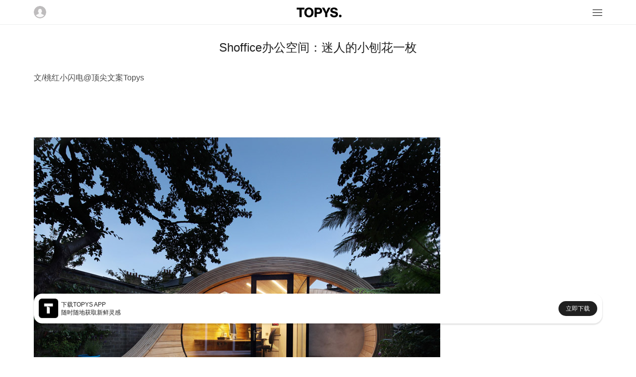

--- FILE ---
content_type: text/html; charset=utf-8
request_url: https://m.topys.cn/article/8855
body_size: 4040
content:
<!doctype html>
<html data-n-head-ssr>
  <head >
    <title>Shoffice办公空间：迷人的小刨花一枚 | TOPYS创意内容平台</title><meta data-n-head="ssr" charset="utf-8"><meta data-n-head="ssr" name="renderer" content="webkit"><meta data-n-head="ssr" name="viewport" content="width=device-width, initial-scale=1, minimum-scale=1, maximum-scale=1"><meta data-n-head="ssr" data-hid="description" name="description" content=""><meta data-n-head="ssr" data-hid="keywords" name="keywords" content="Shoffice,办公空间,办公,小,空间,配有,保证,shoffice,出自,architects,platform,伦敦,外形,shed,文案,吸引,办公室,看到,顶尖,桃红,木料,能够"><meta data-n-head="ssr" property="og:type" content="article"><meta data-n-head="ssr" property="og:image" content="http://www.topys.cn/attachments/1212/26/39a9c31fd9c47b1.jpg"><meta data-n-head="ssr" property="og:release_date" content="2012年12月26日"><meta data-n-head="ssr" property="og:title" content="Shoffice办公空间：迷人的小刨花一枚"><meta data-n-head="ssr" property="og:description" content=""><link data-n-head="ssr" rel="icon" type="image/x-icon" href="https://img-sz.topys.cn/ico/favicon.ico"><link rel="preload" href="/_TOPYS/20275726d9aef35a4f8e.js" as="script"><link rel="preload" href="/_TOPYS/91bf315c6c110d875f50.js" as="script"><link rel="preload" href="/_TOPYS/14e88b43660b2bc63745.css" as="style"><link rel="preload" href="/_TOPYS/917b6671d5f9e9a9f75a.js" as="script"><link rel="preload" href="/_TOPYS/853d348acef114fa5b23.css" as="style"><link rel="preload" href="/_TOPYS/15efe8cf1817395e78a4.js" as="script"><link rel="stylesheet" href="/_TOPYS/14e88b43660b2bc63745.css"><link rel="stylesheet" href="/_TOPYS/853d348acef114fa5b23.css">
  </head>
  <body >
    <div data-server-rendered="true" id="__topys"><div id="__layout"><div style="top:-0px;" data-v-4a2b5249><div class="header" data-v-4a2b5249><div class="flex-row flex-between align-center header-bar content-body"><img src="https://topys-pic.oss-cn-shanghai.aliyuncs.com/Uploads/image/head.png?x-oss-process=image/resize,m_fill,h_50,w_50" alt class="user-img"> <a href="/" class="logo-img active-link"><img src="https://topys-pic.oss-cn-shanghai.aliyuncs.com/topys_web/images/mobile/general/logo.png" class="logo-img"></a> <div class="icon-box"><svg xmlns="http://www.w3.org/2000/svg" class="icon sprite-icons"><use href="/_TOPYS/636ff91d143e8685a2d79e6ce2efc8ef.svg#i-menu-8" xlink:href="/_TOPYS/636ff91d143e8685a2d79e6ce2efc8ef.svg#i-menu-8"></use></svg></div></div> <div><!----></div> <div class="flex-column"><!----></div></div> <div data-v-a327eb64 data-v-4a2b5249><div class="container" data-v-a327eb64><div class="content-body" data-v-a327eb64><h1 class="article-title g-mb-2" data-v-a327eb64>
        Shoffice办公空间：迷人的小刨花一枚
      </h1> <div class="html-body article-content" data-v-a327eb64><p>
	文/桃红小闪电@顶尖文案Topys</p>
<p>
	&nbsp;</p>
<p>
	&nbsp;</p>
<p>
	<img src="https://topys-pic.oss-cn-shanghai.aliyuncs.com/attachments/1212/26/e507a0a9a8e69f2.jpg" /></p>
<p>
	一间能够带来灵感的办公空间。</p>
<p>
	这是我的朋友看到&ldquo;shoffice&rdquo;｛小屋+办公室（shed + office）｝之后的感受，而我更是是被它卷曲的外形吸引&mdash;&mdash;&mdash;&mdash;木料刨花一样自然的曲线，像是随意飘落在某家后花园草地上。</p>
<p>
	<img src="https://topys-pic.oss-cn-shanghai.aliyuncs.com/attachments/1212/26/b7b276dee9dc460.jpg" /></p>
<p>
	<img src="https://topys-pic.oss-cn-shanghai.aliyuncs.com/attachments/1212/26/c65d5a0b2f2c27d.jpg" /></p>
<p>
	<img src="https://topys-pic.oss-cn-shanghai.aliyuncs.com/attachments/1212/26/b488afe4ef03a81.jpg" /></p>
<p>
	<img src="https://topys-pic.oss-cn-shanghai.aliyuncs.com/attachments/1212/26/a7be38a916f359e.jpg" /></p>
<p>
	这间shoffice是一个带有办公和储藏空间的花园凉亭建筑，出自伦敦platform 5 architects之手。内部的装修上，使用了橡树作为主要的材料，并配有悬臂式的书桌，以保证天光自然散射至办公区域。</p>
<p>
	<img src="https://topys-pic.oss-cn-shanghai.aliyuncs.com/attachments/1212/26/383dba59a195efb.jpg" /></p>
<p>
	<img src="https://topys-pic.oss-cn-shanghai.aliyuncs.com/attachments/1212/26/22c637508efb0a3.jpg" /></p>
<p>
	<img src="https://topys-pic.oss-cn-shanghai.aliyuncs.com/attachments/1212/26/576dd7370579252.jpg" /></p>
<p>
	<img src="https://topys-pic.oss-cn-shanghai.aliyuncs.com/attachments/1212/26/555c977258f95e8.jpg" /></p>
</div> <div class="article-keyword-list g-mt-2" data-v-a327eb64><view class="item" data-v-a327eb64>
            Shoffice
          </view><view class="item" data-v-a327eb64>
            办公空间
          </view></div> <div class="author-body flex-row" data-v-a327eb64><img alt="Shoffice办公空间：迷人的小刨花一枚" class="author-img" data-v-a327eb64> <div class="flex-item flex-column flex-center" data-v-a327eb64><div class="author-name" data-v-a327eb64>insun</div> <div class="author-time" data-v-a327eb64>
            2012-12-26 12:37:56
          </div></div></div> <div class="copyright g-mt-1" data-v-a327eb64>
        版权声明： 本文系TOPYS原创内容，未经许可不得以任何形式进行转载。
      </div> <div class="footer-digg g-mt-3 flex-column flex-align-center" data-v-a327eb64><button class="t-button t-button-icon t-button-big t-button-border" data-v-3bda5906 data-v-a327eb64><svg xmlns="http://www.w3.org/2000/svg" class="icon sprite-icons" data-v-3bda5906 data-v-a327eb64><use href="/_TOPYS/636ff91d143e8685a2d79e6ce2efc8ef.svg#i-thumb-up" xlink:href="/_TOPYS/636ff91d143e8685a2d79e6ce2efc8ef.svg#i-thumb-up" data-v-3bda5906 data-v-a327eb64></use></svg></button> <div class="g-mt-1" data-v-a327eb64>
          18人觉得很赞
        </div></div> <div class="g-mt-4" data-v-0e3dbb9e data-v-a327eb64><div class="pos-rel" data-v-0e3dbb9e><div class="user-body flex-row g-mb-3" data-v-90a0b3ea data-v-0e3dbb9e><img src="https://topys-pic.oss-cn-shanghai.aliyuncs.com/Uploads/image/head.png?x-oss-process=image/resize,w_100/format,webp" class="headimg" data-v-90a0b3ea> <div class="flex-full" data-v-90a0b3ea><div data-classification="textarea" data-type="textarea" class="content formulate-input" data-v-90a0b3ea><div class="formulate-input-wrapper"><!----> <!----> <div data-type="textarea" class="formulate-input-element formulate-input-element--textarea"><!----> <textarea placeholder="发表评论..." rows="5" id="formulate--article-8855-22"></textarea> <!----></div> <!----></div> <!----> <!----></div> <!----></div></div> <div class="login flex-column flex-center" data-v-0e3dbb9e><div class="login-body" data-v-0e3dbb9e><div class="login-title" data-v-0e3dbb9e>注册/登录 TOPYS发表评论</div> <button class="t-button sub-btn g-mt-1 t-button-primary t-button-block" data-v-3bda5906 data-v-0e3dbb9e>
          注册/登录
        </button></div></div></div> <!----> <!----> <!----></div> <div class="hot-body g-mt-3" data-v-a327eb64><div class="hot-title" data-v-a327eb64>你可能对这些感兴趣</div></div></div> <div class="article-list-body content-body g-mt-1" data-v-3c82c36d data-v-a327eb64></div></div></div> <div data-v-8271ce78 data-v-4a2b5249><div class="app-big-block flex-row flex-between align-center" data-v-8271ce78><div class="info-box flex-row align-center" data-v-8271ce78><img src="https://topys-pic.oss-cn-shanghai.aliyuncs.com/editor/20190514/870545190.png" alt class="app-icon" data-v-8271ce78> <div class="info" data-v-8271ce78><div class="text" data-v-8271ce78>下载TOPYS APP</div> <div class="text" data-v-8271ce78>随时随地获取新鲜灵感</div></div></div> <a href="/app/download" data-v-8271ce78><div class="download-btn" data-v-8271ce78>立即下载</div></a></div></div> <div class="footer margin-default" data-v-4a2b5249><div class="full-line"></div> <div class="g-mt-2"></div> <p>TOPYS.CN 深圳市看见文化传播有限公司</p> <p>2020-2022 ALL RIGHTS RESERVED.</p> <p>ICP备06047857号</p></div></div></div></div><script>window.__TOPYS__=(function(a,b,c,d,e,f,g,h,i,j){h.keyword=[];i[0]={thumb:"https:\u002F\u002Fimg-sz.topys.cn\u002F2025-07-23\u002F1753252254001.png",adtitle:"mt",guid:"cfba6124-c8b5-413d-8de7-d1bd378d9fd4",need_title:d,url:"https:\u002F\u002Fshop18748095.m.youzan.com\u002Fwscgoods\u002Fdetail\u002F2x92pyqg5hjg7?alias=2x92pyqg5hjg7"};return {layout:"default",data:[{wxJsSDK:{jsapi_ticket:"bxLdikRXVbTPdHSM05e5u8IxVRcry9LwM78-_1f1OHpuU4TN3BRiQMZCzl45wgyw3WF0wZxKli22DVrmaTE7Hw",nonceStr:"z00358r1yzl",timestamp:"1768778613",url:"https:\u002F\u002Fm.topys.cn\u002Farticle\u002F8855",signature:"614c2f20d2174227728667b133e8a4bfa96c0eb8",appId:"wx74adf4d4ffe3e017"},canWebp:a,loginResult:b,redirectUrl:b,needLazyLoad:a,seoKeyowrds:"Shoffice,办公空间,办公,小,空间,配有,保证,shoffice,出自,architects,platform,伦敦,外形,shed,文案,吸引,办公室,看到,顶尖,桃红,木料,能够",articleData:{info:{id:8855,user_guid:f,title:"Shoffice办公空间：迷人的小刨花一枚",keyword:"Shoffice,办公空间",description:b,thumb:"http:\u002F\u002Fwww.topys.cn\u002Fattachments\u002F1212\u002F26\u002F39a9c31fd9c47b1.jpg",view_count:10694,digg:18,allow_comment:c,original:c,reserved:b,add_time:g,istop_time:g,auto_keyword:"办公,小,空间,配有,保证,shoffice,出自,architects,platform,伦敦,外形,shed,文案,吸引,办公室,看到,顶尖,桃红,木料,能够",is_ckeditor:d,open_read:c,favData:h,keyword_list:["Shoffice","办公空间"]},adData:i,author:{username:"insun",touxiang:"http:\u002F\u002Ftopys-pic.oss-cn-shanghai.aliyuncs.com\u002Fattachments\u002F1508\u002F13\u002F55cc47dabcb22.gif",guid:f},hotData:j,body:"\u003Cp\u003E\r\n\t文\u002F桃红小闪电@顶尖文案Topys\u003C\u002Fp\u003E\r\n\u003Cp\u003E\r\n\t&nbsp;\u003C\u002Fp\u003E\r\n\u003Cp\u003E\r\n\t&nbsp;\u003C\u002Fp\u003E\r\n\u003Cp\u003E\r\n\t\u003Cimg src=\"https:\u002F\u002Ftopys-pic.oss-cn-shanghai.aliyuncs.com\u002Fattachments\u002F1212\u002F26\u002Fe507a0a9a8e69f2.jpg\" \u002F\u003E\u003C\u002Fp\u003E\r\n\u003Cp\u003E\r\n\t一间能够带来灵感的办公空间。\u003C\u002Fp\u003E\r\n\u003Cp\u003E\r\n\t这是我的朋友看到&ldquo;shoffice&rdquo;｛小屋+办公室（shed + office）｝之后的感受，而我更是是被它卷曲的外形吸引&mdash;&mdash;&mdash;&mdash;木料刨花一样自然的曲线，像是随意飘落在某家后花园草地上。\u003C\u002Fp\u003E\r\n\u003Cp\u003E\r\n\t\u003Cimg src=\"https:\u002F\u002Ftopys-pic.oss-cn-shanghai.aliyuncs.com\u002Fattachments\u002F1212\u002F26\u002Fb7b276dee9dc460.jpg\" \u002F\u003E\u003C\u002Fp\u003E\r\n\u003Cp\u003E\r\n\t\u003Cimg src=\"https:\u002F\u002Ftopys-pic.oss-cn-shanghai.aliyuncs.com\u002Fattachments\u002F1212\u002F26\u002Fc65d5a0b2f2c27d.jpg\" \u002F\u003E\u003C\u002Fp\u003E\r\n\u003Cp\u003E\r\n\t\u003Cimg src=\"https:\u002F\u002Ftopys-pic.oss-cn-shanghai.aliyuncs.com\u002Fattachments\u002F1212\u002F26\u002Fb488afe4ef03a81.jpg\" \u002F\u003E\u003C\u002Fp\u003E\r\n\u003Cp\u003E\r\n\t\u003Cimg src=\"https:\u002F\u002Ftopys-pic.oss-cn-shanghai.aliyuncs.com\u002Fattachments\u002F1212\u002F26\u002Fa7be38a916f359e.jpg\" \u002F\u003E\u003C\u002Fp\u003E\r\n\u003Cp\u003E\r\n\t这间shoffice是一个带有办公和储藏空间的花园凉亭建筑，出自伦敦platform 5 architects之手。内部的装修上，使用了橡树作为主要的材料，并配有悬臂式的书桌，以保证天光自然散射至办公区域。\u003C\u002Fp\u003E\r\n\u003Cp\u003E\r\n\t\u003Cimg src=\"https:\u002F\u002Ftopys-pic.oss-cn-shanghai.aliyuncs.com\u002Fattachments\u002F1212\u002F26\u002F383dba59a195efb.jpg\" \u002F\u003E\u003C\u002Fp\u003E\r\n\u003Cp\u003E\r\n\t\u003Cimg src=\"https:\u002F\u002Ftopys-pic.oss-cn-shanghai.aliyuncs.com\u002Fattachments\u002F1212\u002F26\u002F22c637508efb0a3.jpg\" \u002F\u003E\u003C\u002Fp\u003E\r\n\u003Cp\u003E\r\n\t\u003Cimg src=\"https:\u002F\u002Ftopys-pic.oss-cn-shanghai.aliyuncs.com\u002Fattachments\u002F1212\u002F26\u002F576dd7370579252.jpg\" \u002F\u003E\u003C\u002Fp\u003E\r\n\u003Cp\u003E\r\n\t\u003Cimg src=\"https:\u002F\u002Ftopys-pic.oss-cn-shanghai.aliyuncs.com\u002Fattachments\u002F1212\u002F26\u002F555c977258f95e8.jpg\" \u002F\u003E\u003C\u002Fp\u003E\r\n"},favData:h,hotData:j,adData:i}],fetch:[],error:null,state:{g_encrypt_key:"WEzGYxc600DxelY9IRVnulR9e5DvT2Ad",g_show_fix_menu:a,g_header_fixed:a,g_body_fixed:e,g_body_top:d,g_device_type:{type:"pc"},g_show_app_block_type:"full",g_show_header:a,user:{isLogin:e,isVip:e,userInfo:{}}},serverRendered:a,routePath:"\u002Farticle\u002F8855",config:{}}}(true,"",1,0,false,"efed4748-a1d3-1b8e-0a64-16cd744bc520",1356496676,{},Array(1),Array(0)));</script><script src="/_TOPYS/20275726d9aef35a4f8e.js" defer></script><script src="/_TOPYS/91bf315c6c110d875f50.js" defer></script><script src="/_TOPYS/917b6671d5f9e9a9f75a.js" defer></script><script src="/_TOPYS/15efe8cf1817395e78a4.js" defer></script>
  </body>
  <script>!function(){var t=document.createElement("script"),e=window.location.protocol.split(":")[0];t.src="https"===e?"https://zz.bdstatic.com/linksubmit/push.js":"http://push.zhanzhang.baidu.com/push.js";var s=document.getElementsByTagName("script")[0];s.parentNode.insertBefore(t,s)}()</script>
</html>
